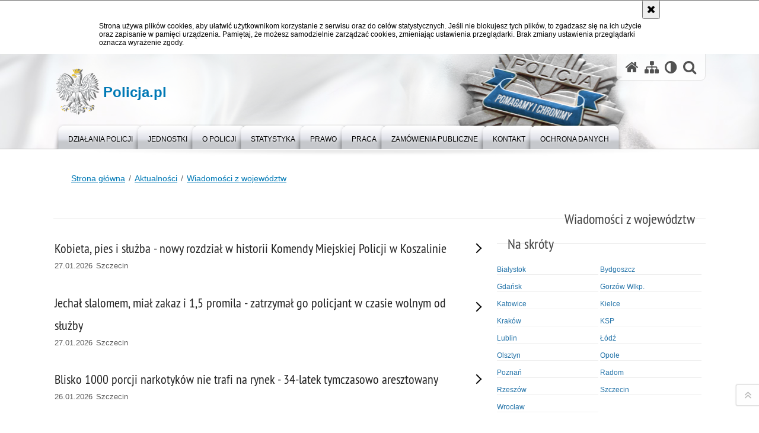

--- FILE ---
content_type: text/html; charset=UTF-8
request_url: https://policja.pl/pol/aktualnosci/wiadomosci-z-wojewodzt?ida%5B4%5D=93
body_size: 13993
content:
<!doctype html>
<html lang="pl" data-page-type="">
  <head>
    <title>Wiadomości z województw - Policja.pl - Portal polskiej Policji</title> 
    <meta charset="UTF-8"/>
        <meta name="description" content="Wiadomości z województw -  "/>
            <meta name="keywords" content="policja, komenda główna policji, portal policji, wiadomości z policji"/>
        <meta name="robots" content="Index, Follow"/>
    <meta name="author" content="Polska Policja"/>
    <meta name="viewport" content="width=device-width, height=device-height, initial-scale=1.0" />
    <meta name="deklaracja-dostępności" content="https://policja.pl/pol/deklaracja-dostepnosci" />
    <meta property="og:site_name" content="Policja.pl" />
    <meta property="og:title" content="Wiadomości z województw" />
    <meta property="og:description" content="" />
    <meta property="og:type" content="article" />
    <meta property="og:image" content="" />
    <meta name="certumid" content="14873a7305035d"/>
    <meta name="google-site-verification" content="zjQ7Q8i1Fb06QOutZaE93qSYJVsx6x_lM-dQDLbC-1U" />
    <meta name="msvalidate.01" content="48739066222D6AFF216B6E9C84970B5B" />
        <link rel="alternate" type="application/rss+xml" title="Aktualności" href="/dokumenty/rss/1-rss-1.rss" />
    
    <link rel="shortcut icon" href="https://policja.pl/favicon.ico" />
    
    <link href="/img/forum/forum.css" type="text/css" rel="stylesheet" />
    <link href="/webfonts/awesome-4.7/css/font-awesome.min.css" type="text/css" rel="stylesheet" />
        <link href="/script/baguetteBox/baguetteBox.min.css" type="text/css" rel="stylesheet" />
    <link href="/script/mootools/vlaCalendar/styles/vlaCal-v2.11.css" type="text/css" media="screen" rel="stylesheet" />
    <link href="/script/mootools/galeria/media2015.css" type="text/css" rel="stylesheet" />
    
    <link href="/dokumenty/szablony/dynamic/1/1-35672.css?1769677206" type="text/css" rel="stylesheet" />
    <link href="/dokumenty/szablonyimg/1-ue_logo.css" type="text/css" rel="stylesheet" />
                <link href="/script/video/video-js/stable/video-js.min.css" rel="stylesheet" type="text/css" />
    
                                    <script src="/script/video/video-js/stable/video.min.js"></script>
<script src="/script/video/video-js/stable/lang/pl.js"></script>
<script src="/script/lite-youtube/lite-youtube.js" type="module"></script>    
                                <!-- <script src="/script/mootools/contentslider/sl-slider.min.js"></script> -->
            <script src="/dokumenty/szablony/dynamic/1/1-35671.js?v=0.91"></script>
    <script>
		window.addEvent('domready', function() { 
      		Ellipsis({
          		class: '.flexible strong',
          		lines: 2
        	});
      		if ($('tab_panel')) {
      			var tabPane = new TabPane('tab_panel');
      		};
      		var mooDropMenu = new dropMenu($('navmenu'));
      		if (document.URL.indexOf("141706,") != -1 || document.URL.indexOf("141704,") != -1) {
      			$$('h1#header-logo').addClass('ue_logo'); 
      		};

		});
	</script>
            <script>
    if(/MSIE \d|Trident.*rv:/.test(navigator.userAgent)) {
      var script = document.createElement('script');
      script.src = '/script/svgxuse/svgxuse.js';
      document.write(script.outerHTML);
      }
    </script>
    
    	
  </head>
  <body class="bg">
    
    
    
    <div id="menu-scroll"></div>
    
    <!-- WCAG opcje -->
    <ul class="nav">
      <li><a href="#menu">Przejdź do menu głównego</a></li>
      <li><a href="#wtxt">Przejdź do treści</a></li>
      <li><a href="#search" id="szukaj-button-wai" aria-controls="search">Przejdź do wyszukiwarki</a></li>
      <li><a href="/pol/mapa">Mapa strony</a></li>
    </ul>
    <!-- .WCAG opcje -->
  
    
    <div id="page">
      
      <!-- header -->
      <div id="header-wrapper">
        <header>
          <div class="inside">
            <h1 id="header-logo"><a href="/" title="Strona główna"><span></span><strong><span class="hide">Wiadomości z województw - </span>Policja.pl</strong></a></h1>
            <!-- header opcje -->
            <div id="header-options">
              <ul>
                <li><a href="https://policja.pl" aria-label="Strona główna serwisu Policja.pl"><i class="fa fa-home"></i></a></li>
                <li><a href="/pol/mapa" aria-label="Mapa serwisu"><i class="fa fa-sitemap"></i></a></li>
                <li><a href="/pol/wai" aria-label="Wersja tekstowa"><i class="fa fa-adjust"></i></a></li>
                <!-- <li><a href="http://bip.kgp.policja.gov.pl/kgp/jezyk-migowy/23442,dok.html" aria-label="Informacje o alternatywnych metodach komunikowania się - język migowy"><i class="fa fa-deaf" aria-hidden="true"></i></a></li>
                <li><a href="https://info.policja.pl/ine/" title="O polskiej Policji - wersja angielska"><span class="flag-icon flag-icon-gb flag-icon-squared"></span></a></li> -->
                <li class="szukaj-buttton-init"><a href="#search" id="szukaj-button" aria-controls="search" aria-expanded="false"><i class="fa fa-search"></i><span class="sr-only">Otwórz wyszukiwarkę</span></a></li>
              </ul>
              
              <nav id="mobileMenu">
                <a href="#" id="mobileMenuBtn" role="button" aria-controls="menu" aria-expanded="false">
                  <span class="sr-only">Menu</span><i class="fa fa-reorder"></i>
                </a>
              </nav>
              
            </div>
            <!-- header opcje. -->
            
            <!-- search -->
            <div id="search" class="search" tabindex="-1" aria-activedescendant="search-header">
              <div class="search__row">
                <div class="search_col">
                  <h2 class="search__header">Wyszukiwarka</h2>
                  <button id="szukaj-button-close" class="search__delete_btn">
                    <i class="fa fa-times-circle-o"></i>
                    <span class="sr-only">Zamknij wyszukiwarkę</span>
                  </button>
                </div>
              </div>
              <div class="search__row">
                <div class="search_col">
                  <form action="/pol/szukaj" method="post" class="search__form">
                    <div class="search__fieldset">
                      <label for="szukajg" class="sr-only">szukaj</label>
                      <input type="text" id="szukajg" class="search__input" name="szukaj" placeholder="wpisz szukaną frazę" value="" />
                      <button type="submit" class="search__btn">
                        <span class="sr-only">Szukaj</span><i class="fa fa-search"></i>
                      </button>
                    </div>
                    <div class="clear"></div>
                    <div>
                      <p><a href="/pol/szukaj">Wyszukiwarka zaawansowana</a></p>
                    </div>
                  </form>
                  
                </div>
              </div>
            </div>
            <!-- search. -->
            
          </div>
          <!-- menu -->
          <nav id="menu" aria-label="Menu główne">
            <div class="inside">
              
<ul id="navmenu" class="mainmenu">
			<li><a href="/pol/dzialania-policji" target="_top" ><strong><span>Działania Policji</span></strong></a>
        					<ul class="submenu">
							        <li><a href="/pol/aktualnosci" target="_top" >Aktualności </a>
        				</li>
			        <li><a href="/pol/aktualnosci/wiadomosci-z-wojewodzt" target="_top" >Aktualności z województw </a>
        				</li>
			        <li><a href="/pol/dzialania-policji/archiwum-x" target="_top" >Archiwum X <span class="strz"></span></a>
        					<ul class="submenu">
							        <li><a href="/pol/dzialania-policji/archiwum-x/aktualnosci" target="_top" >Aktualności </a>
        				</li>
			        <li><a href="/pol/dzialania-policji/archiwum-x/nasze-sprawy" target="_top" >Nasze sprawy </a>
        				</li>
			        <li><a href="/pol/dzialania-policji/archiwum-x/archiwa-x-w-kraju" target="_top" >Archiwa X w kraju </a>
        				</li>
				</ul>		
				</li>
			        <li><a href="https://hit.policja.gov.pl/" target="_top" >Historia i tradycja </a>
        				</li>
			        <li><a href="https://policja.pl/lotnictwo" target="_top" >Lotnictwo Policji </a>
        				</li>
			        <li><a href="https://poszukiwani.policja.pl" target="_blank" >Poszukiwani </a>
        				</li>
			        <li><a href="/pol/dzialania-policji/przyszlosc-a-ty" target="_top" >Przyszłość a Ty </a>
        				</li>
			        <li><a href="/pol/dzialania-policji/ruch" target="_top" >Ruch drogowy <span class="strz"></span></a>
        					<ul class="submenu">
							        <li><a href="https://dlakierowcow.policja.pl/dk/wydarzenia" target="_top" >Wydarzenia </a>
        				</li>
			        <li><a href="https://dlakierowcow.policja.pl/dk/statystyka" target="_top" >Statystyka </a>
        				</li>
			        <li><a href="https://dlakierowcow.policja.pl/dk/profilaktyka" target="_top" >Profilaktyka </a>
        				</li>
			        <li><a href="https://dlakierowcow.policja.pl/dk/speed" target="_top" >Speed </a>
        				</li>
			        <li><a href="https://dlakierowcow.policja.pl/dk/inne-dzialania" target="_top" >Inne działania </a>
        				</li>
				</ul>		
				</li>
			        <li><a href="https://zaginieni.policja.pl" target="_blank" >Zaginieni </a>
        				</li>
				</ul>		
				</li>
			<li><a href="/pol/jednos" target="_top" ><strong><span>Jednostki</span></strong></a>
        					<ul class="submenu">
							        <li><a href="https://cbsp.policja.pl" target="_top" >Centralne Biuro Śledcze Policji </a>
        				</li>
			        <li><a href="https://policja.pl/pol/boa" target="_top" >Centralny Pododdział Kontrterrorystyczny Policji &quot;BOA&quot; </a>
        				</li>
			        <li><a href="https://clkp.policja.pl" target="_blank" >Centralne Laboratorium Kryminalistyczne Policji </a>
        				</li>
			        <li><a href="https://cbzc.policja.gov.pl" target="_top" >Centralne Biuro Zwalczania Cyberprzestępczości </a>
        				</li>
			        <li><a href="https://podlaska.policja.gov.pl" target="_blank" >KWP w Białymstoku </a>
        				</li>
			        <li><a href="https://kujawsko-pomorska.policja.gov.pl" target="_blank" >KWP w Bydgoszczy </a>
        				</li>
			        <li><a href="https://pomorska.policja.gov.pl" target="_blank" >KWP w Gdańsku </a>
        				</li>
			        <li><a href="https://lubuska.policja.gov.pl" target="_blank" >KWP w Gorzowie Wlkp. </a>
        				</li>
			        <li><a href="https://slaska.policja.gov.pl" target="_blank" >KWP w Katowicach </a>
        				</li>
			        <li><a href="https://swietokrzyska.policja.gov.pl" target="_blank" >KWP w Kielcach </a>
        				</li>
			        <li><a href="https://malopolska.policja.gov.pl" target="_blank" >KWP w Krakowie </a>
        				</li>
			        <li><a href="https://lubelska.policja.gov.pl" target="_blank" >KWP w Lublinie </a>
        				</li>
			        <li><a href="https://lodzka.policja.gov.pl" target="_blank" >KWP w Łodzi </a>
        				</li>
			        <li><a href="https://warminsko-mazurska.policja.gov.pl" target="_blank" >KWP w Olsztynie </a>
        				</li>
			        <li><a href="https://opolska.policja.gov.pl" target="_blank" >KWP w Opolu </a>
        				</li>
			        <li><a href="https://wielkopolska.policja.gov.pl" target="_blank" >KWP w Poznaniu </a>
        				</li>
			        <li><a href="https://mazowiecka.policja.gov.pl" target="_blank" >KWP zs. w Radomiu </a>
        				</li>
			        <li><a href="https://podkarpacka.policja.gov.pl" target="_blank" >KWP w Rzeszowie </a>
        				</li>
			        <li><a href="https://zachodniopomorska.policja.gov.pl" target="_blank" >KWP w Szczecinie </a>
        				</li>
			        <li><a href="https://dolnoslaska.policja.gov.pl" target="_blank" >KWP we Wrocławiu </a>
        				</li>
			        <li><a href="https://ksp.policja.gov.pl" target="_blank" >Komenda Stołeczna Policji </a>
        				</li>
			        <li><a href="https://akademiapolicji.edu.pl/" target="_blank" >Akademia Policji w Szczytnie </a>
        				</li>
			        <li><a href="http://csp.edu.pl" target="_blank" >Centrum Szkolenia Policji w Legionowie </a>
        				</li>
			        <li><a href="https://sppila.policja.gov.pl" target="_blank" >Szkoła Policji w Pile </a>
        				</li>
			        <li><a href="https://spslupsk.policja.gov.pl" target="_blank" >Szkoła Policji w Słupsku </a>
        				</li>
			        <li><a href="https://spkatowice.policja.gov.pl" target="_blank" >Szkoła Policji w Katowicach </a>
        				</li>
			        <li><a href="https://policja.pl/pol/bswp" target="_top" >Biuro Spraw Wewnętrznych Policji </a>
        				</li>
				</ul>		
				</li>
			<li><a href="/pol/o-policji" target="_top" ><strong><span>O Policji</span></strong></a>
        					<ul class="submenu">
							        <li><a href="/pol/o-policji/kierownictwo" target="_top" >Kierownictwo <span class="strz"></span></a>
        					<ul class="submenu">
							        <li><a href="https://info.policja.pl/inf/kierownictwo/komendanci" target="_top" >Komendanci </a>
        				</li>
			        <li><a href="https://info.policja.pl/inf/kierownictwo/komendanci-glowni-poli" target="_top" >Komendanci Główni Policji od 1990 roku </a>
        				</li>
				</ul>		
				</li>
			        <li><a href="/pol/o-policji/komenda-glowna-policji" target="_top" >Komenda Główna Policji <span class="strz"></span></a>
        					<ul class="submenu">
							        <li><a href="https://info.policja.pl/inf/komenda-glowna-policji/struktura-kgp" target="_top" aria-label="Struktura organizacyjna Komendy Głównej Policji">Struktura KGP </a>
        				</li>
			        <li><a href="https://info.policja.pl/inf/komenda-glowna-policji/zakres-dzialania" target="_top" aria-label="Zakres działania Komendy Głównej Policji">Zakres działania </a>
        				</li>
			        <li><a href="https://info.policja.pl/inf/komenda-glowna-policji/dostepnosc-kgp" target="_top" >Dostępność KGP </a>
        				</li>
				</ul>		
				</li>
			        <li><a href="/pol/o-policji/organizacja" target="_top" >Organizacja <span class="strz"></span></a>
        					<ul class="submenu">
							        <li><a href="https://info.policja.pl/inf/organizacja/stopnie-policyjne" target="_top" >Stopnie policyjne </a>
        				</li>
			        <li><a href="https://info.policja.pl/inf/organizacja/budzet-policji" target="_top" >Budżet Policji </a>
        				</li>
			        <li><a href="https://info.policja.pl/inf/organizacja/zarobki-policjantow" target="_top" >Zarobki policjantów </a>
        				</li>
			        <li><a href="https://info.policja.pl/inf/organizacja/stan-zatrudnienia" target="_top" >Stan zatrudnienia </a>
        				</li>
			        <li><a href="https://info.policja.pl/inf/organizacja/integracja-logistyczna" target="_top" >Integracja logistyczna </a>
        				</li>
			        <li><a href="https://info.policja.pl/inf/organizacja/program-standaryzacji" target="_top" >Program Standaryzacji Komend i Komisariatów Policji </a>
        				</li>
			        <li><a href="https://info.policja.pl/inf/organizacja/duszpasterstwo-policji" target="_top" >Duszpasterstwo Policji Kościoła Rzymskokatolickiego </a>
        				</li>
			        <li><a href="https://info.policja.pl/inf/organizacja/prawoslawne-duszpasters" target="_top" >Prawosławne Duszpasterstwo Policji </a>
        				</li>
			        <li><a href="https://policja.pl/rownosc-plci" target="_top" >Równość płci w Policji </a>
        				</li>
				</ul>		
				</li>
			        <li><a href="https://info.policja.pl/inf/historia/policja-w-iii-rp" target="_top" >Policja w III RP </a>
        				</li>
			        <li><a href="/pol/o-policji/historia" target="_top" >Historia <span class="strz"></span></a>
        					<ul class="submenu">
							        <li><a href="https://panstwowa.policja.pl/" target="_top" >Policja Państwowa </a>
        				</li>
			        <li><a href="https://info.policja.pl/inf/historia/ksiega-pamieci" target="_top" >Księga pamięci </a>
        				</li>
				</ul>		
				</li>
			        <li><a href="https://info.policja.pl/inf/wyposazenie" target="_top" >Wyposażenie </a>
        				</li>
			        <li><a href="https://info.policja.pl/inf/wspolpraca-miedzynarod" target="_top" >Współpraca międzynarodowa </a>
        				</li>
			        <li><a href="https://info.policja.pl/ine/" target="_top" >About Polish Police </a>
        				</li>
			        <li><a href="/pol/orkiestra-reprezentacyjna" target="_top" >Orkiestra Reprezentacyjna Policji </a>
        				</li>
				</ul>		
				</li>
			<li><a href="/pol/statystyka" target="_top" ><strong><span>Statystyka</span></strong></a>
        					<ul class="submenu">
							        <li><a href="https://statystyka.policja.pl/st/informacje" target="_top" >Informacje </a>
        				</li>
			        <li><a href="https://statystyka.policja.pl/st/przestepstwa-ogolem" target="_top" >Przestępstwa ogółem </a>
        				</li>
			        <li><a href="https://statystyka.policja.pl/st/wybrane-statystyki" target="_top" >Wybrane statystyki </a>
        				</li>
			        <li><a href="https://statystyka.policja.pl/st/kodeks-karny" target="_top" >Kodeks karny </a>
        				</li>
			        <li><a href="https://statystyka.policja.pl/st/ruch-drogowy" target="_top" >Ruch drogowy </a>
        				</li>
			        <li><a href="https://statystyka.policja.pl/st/raporty/roczne-raporty-statyst" target="_top" >Roczne raporty statystyczne </a>
        				</li>
			        <li><a href="https://statystyka.policja.pl/st/opinia-publiczna" target="_top" >Opinia publiczna </a>
        				</li>
				</ul>		
				</li>
			<li><a href="/pol/prawo" target="_top" ><strong><span>Prawo</span></strong></a>
        					<ul class="submenu">
							        <li><a href="https://kgp.bip.policja.gov.pl/kgp/dziennik-urzedowy-kgp" target="_top" >Dziennik Urzędowy KGP </a>
        				</li>
			        <li><a href="https://prawo.policja.pl/pr/wyroki" target="_top" >Wyroki sądowe </a>
        				</li>
			        <li><a href="/pol/prawo/uzyskaj-patronat" target="_top" >Uzyskaj patronat </a>
        				</li>
				</ul>		
				</li>
			<li><a href="/pol/praca" target="_top" ><strong><span>Praca</span></strong></a>
        					<ul class="submenu">
							        <li><a href="https://praca.policja.pl/pwp/informacje" target="_top" >Informacje </a>
        				</li>
			        <li><a href="https://praca.policja.pl/pwp/ogloszenia" target="_top" >Ogłoszenia </a>
        				</li>
			        <li><a href="https://praca.policja.pl/pwp/wyniki-postepowania-w-kgp" target="_top" >Wyniki postępowania </a>
        				</li>
			        <li><a href="https://praca.policja.pl" target="_top" >Rekrutacja </a>
        				</li>
				</ul>		
				</li>
			<li><a href="/pol/zamowienia-publiczne" target="_top" ><strong><span>Zamówienia publiczne</span></strong></a>
        					<ul class="submenu">
							        <li><a href="https://przetargi.policja.pl/zp/postepowania-o-zamowie" target="_top" >Postępowania o zamówienia publ. </a>
        				</li>
			        <li><a href="https://przetargi.policja.pl/zp/postepowania-podprogowe" target="_top" >Postępowania podprogowe </a>
        				</li>
			        <li><a href="https://platformazakupowa.pl/kgp" target="_blank" >Platforma zakupowa - postępowania archiwalne </a>
        				</li>
			        <li><a href="https://kgpolicja.ezamawiajacy.pl/" target="_blank" >e-Zamówienia </a>
        				</li>
			        <li><a href="https://przetargi.policja.pl/zp/ogloszenia/" target="_top" >Ogłoszenia </a>
        				</li>
			        <li><a href="https://przetargi.policja.pl/zp/archiwum-1" target="_top" >Archiwum </a>
        				</li>
				</ul>		
				</li>
			<li><a href="/pol/kontakt" target="_top" ><strong><span>Kontakt</span></strong></a>
        					<ul class="submenu">
							        <li><a href="/pol/kontakt/rzecznik" target="_top" >Rzecznik <span class="strz"></span></a>
        					<ul class="submenu">
							        <li><a href="/pol/kontakt/rzecznik/zespoly-prasowe-komend" target="_top" >Zespoły Prasowe Komend Wojewódzkich Policji </a>
        				</li>
				</ul>		
				</li>
			        <li><a href="/pol/kontakt/rzecznicy-prasowi-w-kgp" target="_top" >Rzecznicy Prasowi w KGP od 1990 roku </a>
        				</li>
			        <li><a href="/pol/kontakt/skargi-i-wnioski" target="_top" >Skargi i wnioski </a>
        				</li>
			        <li><a href="/pol/kontakt/petycje" target="_top" >Petycje </a>
        				</li>
			        <li><a href="/pol/kontakt/sprawy-weteranow" target="_top" >Sprawy weteranów </a>
        				</li>
				</ul>		
				</li>
			<li><a href="/pol/ochrona-danych" target="_top" ><strong><span>Ochrona danych</span></strong></a>
        				</li>
	</ul>
            </div>
          </nav>
          <!-- menu. -->
        </header>
      </div>
      <div class="clear"></div>
      <!--  header. -->
      
      <!--  content  -->
<div id="content" class="" data-type="category">
  
<nav id="sciezka-navi" aria-label="Ścieżka okruszków"><ul id="sciezka-naviUl">
<li><a href="/pol/">Strona główna</a></li>

  <li><span></span><a href="/pol/aktualnosci">Aktualności</a></li>

  <li><span></span><a href="/pol/aktualnosci/wiadomosci-z-wojewodzt">Wiadomości z województw</a></li>

</ul></nav>
  <div class="naglowekBig">
    <h2>Wiadomości z województw</h2> 
    <div id="text-size">
      <p>Rozmiar czcionki</p>
      <div class="button"><a href="#" class="a tips" id="resize12"><span></span>czcionka normalna</a></div>
      <div class="button"><a href="#" class="aa tips" id="resize14"><span></span>czcionka średnia</a></div>
      <div class="button"><a href="#" class="aaa tips" id="resize16"><span></span>czcionka duża</a></div>
    </div>
  </div>
  
  <!--  content-right  -->
  <div class="subRight">
    <a title="treść strony" id="wtxt"></a>
    <!--  box  -->
    <div class="box">
      

<div class="okno">
  <ul>
    
<li class="strzRight">
  <a href="https://koszalin.policja.gov.pl/zk/aktual/aktualnosci/81435,Kobieta-pies-i-sluzba-nowy-rozdzial-w-historii-Komendy-Miejskiej-Policji-w-Kosza.html" target="_top">
    <strong>Kobieta, pies i służba - nowy rozdział w historii Komendy Miejskiej Policji w Koszalinie</strong>
    <p>27.01.2026 Szczecin </p>
    <span></span>
  </a>
</li>
<li class="strzRight">
  <a href="https://stargard.policja.gov.pl/zst/dzialania-policji/aktualno/81430,Jechal-slalomem-mial-zakaz-i-15-promila-zatrzymal-go-policjant-w-czasie-wolnym-o.html" target="_top">
    <strong>Jechał slalomem, miał zakaz i 1,5 promila - zatrzymał go policjant w czasie wolnym od służby</strong>
    <p>27.01.2026 Szczecin </p>
    <span></span>
  </a>
</li>
<li class="strzRight">
  <a href="https://koszalin.policja.gov.pl/zk/aktual/aktualnosci/81407,Blisko-1000-porcji-narkotykow-nie-trafi-na-rynek-34-latek-tymczasowo-aresztowany.html" target="_top">
    <strong>Blisko 1000 porcji narkotyków nie trafi na rynek - 34-latek tymczasowo aresztowany</strong>
    <p>26.01.2026 Szczecin </p>
    <span></span>
  </a>
</li>
<li class="strzRight">
  <a href="https://szczecin.policja.gov.pl/szm/dzialania-policji/aktualnosci/81325,Ponad-kilogram-narkotykow-zabezpieczony-Trzy-osoby-tymczasowo-aresztowane.html?sid=c6d9032f6118a1cba0e155368c9baf9c" target="_top">
    <strong>Ponad 1 kilogram narkotyków zabezpieczony. Trzy osoby tymczasowo aresztowane</strong>
    <p>22.01.2026 Szczecin </p>
    <span></span>
  </a>
</li>
<li class="strzRight">
  <a href="https://police.policja.gov.pl/zpl/aktualnos/aktual/81247,Zniewazyl-naruszyl-nietykalnosc-cielesna-funkcjonariuszy-a-takze-wywieral-wplyw-.html" target="_top">
    <strong>Znieważył, naruszył nietykalność cielesną funkcjonariuszy, a także wywierał wpływ na czynności urzędowe, za swoje zachowanie odpowiedział przed sądem</strong>
    <p>20.01.2026 Szczecin </p>
    <span></span>
  </a>
</li>
<li class="strzRight">
  <a href="https://kolobrzeg.policja.gov.pl/zkl/aktualnosci/aktualnosci/81040,Nocna-czujnosc-policjantow-zapobiegla-rozwojowi-pozaru-pustostanu.html" target="_top">
    <strong>Nocna czujność policjantów zapobiegła rozwojowi pożaru pustostanu</strong>
    <p>14.01.2026 Szczecin </p>
    <span></span>
  </a>
</li>
<li class="strzRight">
  <a href="https://kolobrzeg.policja.gov.pl/zkl/aktualnosci/aktualnosci/80950,Policyjna-interwencja-zakonczona-szczesliwie-kaczka-uratowana.html" target="_top">
    <strong>Policyjna interwencja zakończona szczęśliwie – kaczka uratowana</strong>
    <p>13.01.2026 Szczecin </p>
    <span></span>
  </a>
</li>

  </ul>
</div>

<div class="box_spec1">
<div class="forms">
	<form method="get" action="/pol/aktualnosci/wiadomosci-z-wojewodzt">
	<fieldset>
	
		
			<ins><label for="pole4">Miasta</label><div class="form_input"><div class="select"><select name="ida[4]" id="pole4"><option value="">Wybierz</option>
			
				<option value="97" >Akademia Policji w Szczytnie</option>
			
				<option value="2" >Białystok</option>
			
				<option value="6" >Bydgoszcz</option>
			
				<option value="7" >CBŚP</option>
			
				<option value="3214" >CBZC</option>
			
				<option value="3561" >CLKP</option>
			
				<option value="11" >CSP Legionowo</option>
			
				<option value="14" >EUROPOL</option>
			
				<option value="80" >Gazeta Policyjna</option>
			
				<option value="15" >Gdańsk</option>
			
				<option value="21" >Gorzów Wlkp.</option>
			
				<option value="23" >Katowice</option>
			
				<option value="28" >KGP</option>
			
				<option value="46" >Kielce</option>
			
				<option value="122" >Kraj</option>
			
				<option value="52" >Kraków</option>
			
				<option value="55" >KSP</option>
			
				<option value="66" >Lublin</option>
			
				<option value="72" >Olsztyn</option>
			
				<option value="76" >Opole</option>
			
				<option value="81" >Poznań</option>
			
				<option value="85" >Radom</option>
			
				<option value="90" >Rzeszów</option>
			
				<option value="123" >SP Katowice</option>
			
				<option value="79" >SP Piła</option>
			
				<option value="92" >SP Słupsk</option>
			
				<option value="93" selected="selected">Szczecin</option>
			
				<option value="105" >Wrocław</option>
			
				<option value="112" >Łódź</option>
			
			</select></div></div></ins>
		
	
		
			<ins><label for="pole6">Kategorie</label><div class="form_input"><div class="select"><select name="ida[6]" id="pole6"><option value="">Wybierz</option>
			
				<option value="2070" >Ataki na policjantów</option>
			
				<option value="2071" >Bójki i pobicia</option>
			
				<option value="2072" >Broń i amunicja</option>
			
				<option value="2073" >Centralne Biuro Śledcze Policji</option>
			
				<option value="2638" >Cyberprzestępczość</option>
			
				<option value="2074" >Dzieła sztuki</option>
			
				<option value="2075" >Fałszerstwa</option>
			
				<option value="2076" >Fałszywe alarmy</option>
			
				<option value="2078" >Handel ludźmi</option>
			
				<option value="2079" >Jakość i zarządzanie</option>
			
				<option value="2080" >Kadry</option>
			
				<option value="2081" >Kobiety w Policji</option>
			
				<option value="2082" >Korupcja</option>
			
				<option value="2083" >Kradzież</option>
			
				<option value="2084" >Kradzieże z włamaniem</option>
			
				<option value="2085" >Kultura</option>
			
				<option value="2086" >Logistyka, wyposażenie</option>
			
				<option value="2087" >Materiały wybuchowe</option>
			
				<option value="2088" >Nagrodzeni policjanci</option>
			
				<option value="2089" >Napady na banki</option>
			
				<option value="2090" >Napady na taksówkarzy</option>
			
				<option value="2091" >Napady na tiry</option>
			
				<option value="2092" >Nielegalny handel farmaceutykami</option>
			
				<option value="2093" >Nietrzeźwi kierujący</option>
			
				<option value="2094" >Nietrzeźwi opiekunowie</option>
			
				<option value="2095" >Nietrzeźwi pracownicy</option>
			
				<option value="2096" >Niszczenie mienia</option>
			
				<option value="2097" >Nowoczesne technologie w pracy Policji</option>
			
				<option value="2098" >Odpowiedzialność majątkowa Policji</option>
			
				<option value="2099" >Ofiarni i odważni</option>
			
				<option value="2100" >Opinia publiczna</option>
			
				<option value="2101" >Oszustwa</option>
			
				<option value="2102" >Pedofilia, pornografia dziecięca</option>
			
				<option value="2103" >Piractwo przemysłowe</option>
			
				<option value="2104" >Podrabianie znaków towarowych</option>
			
				<option value="2105" >Pogryzienia przez psy</option>
			
				<option value="2106" >Polemiki i sprostowania</option>
			
				<option value="2107" >Policja inaczej</option>
			
				<option value="2077" >Policjant z pasją</option>
			
				<option value="3353" >Pomagamy i chronimy</option>
			
				<option value="2108" >Porwania</option>
			
				<option value="2109" >Pożary i podpalenia</option>
			
				<option value="2110" >Pranie brudnych pieniędzy</option>
			
				<option value="2111" >Prawa człowieka</option>
			
				<option value="2112" >Profanacje, zbeszczeszczania</option>
			
				<option value="2113" >Profilaktyka</option>
			
				<option value="2114" >Przemoc domowa</option>
			
				<option value="2115" >Przemoc w szkole</option>
			
				<option value="2116" >Przemyt</option>
			
				<option value="2117" >Przestępczość alkoholowa</option>
			
				<option value="2118" >Przestępczość bankowa i kredytowa</option>
			
				<option value="2119" >Przestępczość cudzoziemców</option>
			
				<option value="2120" >Przestępczość farmaceutyczna</option>
			
				<option value="2121" >Przestępczość gospodarcza</option>
			
				<option value="2122" >Przestępczość internetowa</option>
			
				<option value="2123" >Przestępczość komputerowa</option>
			
				<option value="2124" >Przestępczość kryminalna</option>
			
				<option value="2125" >Przestępczość międzynarodowa</option>
			
				<option value="2126" >Przestępczość narkotykowa</option>
			
				<option value="2127" >Przestępczość nieletnich</option>
			
				<option value="2128" >Przestępczość paliwowa</option>
			
				<option value="2129" >Przestępczość przeciwko porządkowi publicznemu</option>
			
				<option value="2130" >Przestępczość przeciwko prawom autorskim</option>
			
				<option value="2131" >Przestępczość przeciwko środowisku</option>
			
				<option value="2132" >Przestępczość przeciwko zwierzętom</option>
			
				<option value="2133" >Przestępczość przeciwko życiu</option>
			
				<option value="2134" >Przestępczość samochodowa</option>
			
				<option value="2135" >Przestępczość seksualna</option>
			
				<option value="2136" >Przestępczość ubezpieczeniowa</option>
			
				<option value="2137" >Przewinienia w Policji</option>
			
				<option value="2138" >Pseudokibice</option>
			
				<option value="2139" >Rozboje</option>
			
				<option value="2140" >Ruch Drogowy</option>
			
				<option value="2141" >Samobójstwa</option>
			
				<option value="2142" >Sport</option>
			
				<option value="2143" >Stalking</option>
			
				<option value="2144" >Statystyka</option>
			
				<option value="2145" >Szkolenia i ćwiczenia</option>
			
				<option value="2146" >Terroryzm</option>
			
				<option value="2147" >Unia Europejska</option>
			
				<option value="2148" >Uprowadzenia</option>
			
				<option value="2149" >Uroczystości</option>
			
				<option value="2150" >Utonięcia</option>
			
				<option value="2151" >Współpraca międzynarodowa</option>
			
				<option value="2152" >Współpraca Policji z innymi podmiotami</option>
			
				<option value="2153" >Wykroczenia</option>
			
				<option value="2154" >Wypadki z udziałem dzieci</option>
			
				<option value="2155" >Zabezpieczenie imprez masowych</option>
			
				<option value="2156" >Zabójstwa</option>
			
				<option value="2157" >Zaginięcia i poszukiwania</option>
			
				<option value="2158" >Zatrzymania poszukiwanych</option>
			
				<option value="2159" >Zbrodnie sprzed lat</option>
			
				<option value="2160" >Zgwałcenia</option>
			
				<option value="2161" >Zorganizowane grupy przestępcze</option>
			
			</select></div></div></ins>
		
	
	<ins><div class="form_input"><div class="checkbox"><input type="checkbox" name="archiwum" id="archiwums" value="1"  /><label for="archiwums">Szukaj w archiwum</label></div></div></ins>
	<ins class="submit"><input type="submit" name="szukaj" value="Szukaj" /></ins>
	</fieldset>
	</form>
</div>
<div class="clear"></div>
</div>      <div class="clear"></div>
    </div>
    <!--  box.  -->
    
  </div>
  <!--  content-right.  -->
  
  <!--  content-left  -->
  <nav id="mobileDodatkowe">
    <a href="#" id="mobileDodatkoweBtn" class="button" role="button" aria-controls="mobileDodatkoweContent" aria-expanded="false">↓ Pokaż informacje dodatkowe ↓</a>  </nav>
  <aside class="subLeft" id="mobileDodatkoweContent">
    <div class="naglowek1"><h2>Na skróty</h2></div>
        <div class="okno">
      <ul>
        <li class="twoRows"><a href="/pol/aktualnosci/wiadomosci-z-wojewodzt?ida[4]=2">Białystok</a></li>
        <li class="twoRows lastInRow"><a href="/pol/aktualnosci/wiadomosci-z-wojewodzt?ida[4]=6">Bydgoszcz</a></li>
        <li class="twoRows"><a href="/pol/aktualnosci/wiadomosci-z-wojewodzt?ida[4]=15">Gdańsk</a></li>
        <li class="twoRows lastInRow"><a href="/pol/aktualnosci/wiadomosci-z-wojewodzt?ida[4]=21">Gorzów Wlkp.</a></li>
        <li class="twoRows"><a href="/pol/aktualnosci/wiadomosci-z-wojewodzt?ida[4]=23">Katowice</a></li>
        <li class="twoRows lastInRow"><a href="/pol/aktualnosci/wiadomosci-z-wojewodzt?ida[4]=46">Kielce</a></li>
        <li class="twoRows"><a href="/pol/aktualnosci/wiadomosci-z-wojewodzt?ida[4]=52">Kraków</a></li>
        <li class="twoRows lastInRow"><a href="/pol/aktualnosci/wiadomosci-z-wojewodzt?ida[4]=55">KSP</a></li>
        <li class="twoRows"><a href="/pol/aktualnosci/wiadomosci-z-wojewodzt?ida[4]=66">Lublin</a></li>
        <li class="twoRows lastInRow"><a href="/pol/aktualnosci/wiadomosci-z-wojewodzt?ida[4]=112">Łódź</a></li>
        <li class="twoRows"><a href="/pol/aktualnosci/wiadomosci-z-wojewodzt?ida[4]=72">Olsztyn</a></li>
        <li class="twoRows lastInRow"><a href="/pol/aktualnosci/wiadomosci-z-wojewodzt?ida[4]=76">Opole</a></li>
        <li class="twoRows"><a href="/pol/aktualnosci/wiadomosci-z-wojewodzt?ida[4]=81">Poznań</a></li>
        <li class="twoRows lastInRow"><a href="/pol/aktualnosci/wiadomosci-z-wojewodzt?ida[4]=85">Radom</a></li>
        <li class="twoRows"><a href="/pol/aktualnosci/wiadomosci-z-wojewodzt?ida[4]=90">Rzeszów</a></li>
        <li class="twoRows lastInRow"><a href="/pol/aktualnosci/wiadomosci-z-wojewodzt?ida[4]=93">Szczecin</a></li>
        <li class="twoRows"><a href="/pol/aktualnosci/wiadomosci-z-wojewodzt?ida[4]=105">Wrocław</a></li>
      </ul>
    </div>
    <div class="clear">&nbsp;</div>	
    
    <div class="naglowek1"><h2>Kategorie</h2></div>
    <div id="box-scroll">
      <div id="scrollContent">
        <div class="okno"> 
          <ul id="category">
            <li><a href="/pol/aktualnosci/wiadomosci-z-wojewodzt?ida[6]=2070">Ataki na policjantów</a></li>
            <li><a href="/pol/aktualnosci/wiadomosci-z-wojewodzt?ida[6]=2071">Bójki i pobicia</a></li>
            <li><a href="/pol/aktualnosci/wiadomosci-z-wojewodzt?ida[6]=2072">Broń i amunicja</a></li>
            <li><a href="/pol/aktualnosci/wiadomosci-z-wojewodzt?ida[6]=2073">Centralne Biuro Śledcze Policji</a></li>					
			<li><a href="/pol/aktualnosci/wiadomosci-z-wojewodzt?ida[6]=2074">Dzieła sztuki</a></li>					
			<li><a href="/pol/aktualnosci/wiadomosci-z-wojewodzt?ida[6]=2075">Fałszerstwa</a></li>					
			<li><a href="/pol/aktualnosci/wiadomosci-z-wojewodzt?ida[6]=2076">Fałszywe alarmy</a></li>					
			<li><a href="/pol/aktualnosci/wiadomosci-z-wojewodzt?ida[6]=2077">Gliniarz z konikiem</a></li>					
			<li><a href="/pol/aktualnosci/wiadomosci-z-wojewodzt?ida[6]=2078">Handel ludźmi</a></li>				
			<li><a href="/pol/aktualnosci/wiadomosci-z-wojewodzt?ida[6]=2079">Jakość i zarządzanie</a></li>					
			<li><a href="/pol/aktualnosci/wiadomosci-z-wojewodzt?ida[6]=2080">Kadry</a></li>					
			<li><a href="/pol/aktualnosci/wiadomosci-z-wojewodzt?ida[6]=2081">Kobiety w Policji</a></li>				
			<li><a href="/pol/aktualnosci/wiadomosci-z-wojewodzt?ida[6]=2082">Korupcja</a></li>				
			<li><a href="/pol/aktualnosci/wiadomosci-z-wojewodzt?ida[6]=2083">Kradzież</a></li>				
			<li><a href="/pol/aktualnosci/wiadomosci-z-wojewodzt?ida[6]=2084">Kradzieże z włamaniem</a></li>				
			<li><a href="/pol/aktualnosci/wiadomosci-z-wojewodzt?ida[6]=2085">Kultura</a></li>					
			<li><a href="/pol/aktualnosci/wiadomosci-z-wojewodzt?ida[6]=2086">Logistyka, wyposażenie</a></li>					
			<li><a href="/pol/aktualnosci/wiadomosci-z-wojewodzt?ida[6]=2087">Materiały wybuchowe</a></li>					
			<li><a href="/pol/aktualnosci/wiadomosci-z-wojewodzt?ida[6]=2088">Nagrodzeni policjanci</a></li>					
			<li><a href="/pol/aktualnosci/wiadomosci-z-wojewodzt?ida[6]=2089">Napady na banki</a></li>				
			<li><a href="/pol/aktualnosci/wiadomosci-z-wojewodzt?ida[6]=2090">Napady na taksówkarzy</a></li>					
			<li><a href="/pol/aktualnosci/wiadomosci-z-wojewodzt?ida[6]=2091">Napady na tiry</a></li>				
			<li><a href="/pol/aktualnosci/wiadomosci-z-wojewodzt?ida[6]=2092">Nielegalny handel farmaceutykami</a></li>					
			<li><a href="/pol/aktualnosci/wiadomosci-z-wojewodzt?ida[6]=2093">Nietrzeźwi kierujący</a></li>					
			<li><a href="/pol/aktualnosci/wiadomosci-z-wojewodzt?ida[6]=2094">Nietrzeźwi opiekunowie</a></li>					
			<li><a href="/pol/aktualnosci/wiadomosci-z-wojewodzt?ida[6]=2095">Nietrzeźwi pracownicy</a></li>					
			<li><a href="/pol/aktualnosci/wiadomosci-z-wojewodzt?ida[6]=2096">Niszczenie mienia</a></li>					
			<li><a href="/pol/aktualnosci/wiadomosci-z-wojewodzt?ida[6]=2097">Nowoczesne technologie w pracy Policji</a></li>					
			<li><a href="/pol/aktualnosci/wiadomosci-z-wojewodzt?ida[6]=2098">Odpowiedzialność majątkowa Policji</a></li>					
			<li><a href="/pol/aktualnosci/wiadomosci-z-wojewodzt?ida[6]=2099">Ofiarni i odważni</a></li>					
			<li><a href="/pol/aktualnosci/wiadomosci-z-wojewodzt?ida[6]=2100">Opinia publiczna</a></li>					
			<li><a href="/pol/aktualnosci/wiadomosci-z-wojewodzt?ida[6]=2101">Oszustwa</a></li>					
			<li><a href="/pol/aktualnosci/wiadomosci-z-wojewodzt?ida[6]=2102">Pedofilia, pornografia dziecięca</a></li>					
			<li><a href="/pol/aktualnosci/wiadomosci-z-wojewodzt?ida[6]=2103">Piractwo przemysłowe</a></li>					
			<li><a href="/pol/aktualnosci/wiadomosci-z-wojewodzt?ida[6]=2104">Podrabianie znaków towarowych</a></li>					
			<li><a href="/pol/aktualnosci/wiadomosci-z-wojewodzt?ida[6]=2105">Pogryzienia przez psy</a></li>					
			<li><a href="/pol/aktualnosci/wiadomosci-z-wojewodzt?ida[6]=2106">Polemiki i sprostowania</a></li>					
			<li><a href="/pol/aktualnosci/wiadomosci-z-wojewodzt?ida[6]=2107">Policja inaczej</a></li>					
			<li><a href="/pol/aktualnosci/wiadomosci-z-wojewodzt?ida[6]=2108">Porwania</a></li>					
			<li><a href="/pol/aktualnosci/wiadomosci-z-wojewodzt?ida[6]=2109">Pożary i podpalenia</a></li>					
			<li><a href="/pol/aktualnosci/wiadomosci-z-wojewodzt?ida[6]=2110">Pranie brudnych pieniędzy</a></li>					
			<li><a href="/pol/aktualnosci/wiadomosci-z-wojewodzt?ida[6]=2111">Prawa człowieka</a></li>					
			<li><a href="/pol/aktualnosci/wiadomosci-z-wojewodzt?ida[6]=2112">Profanacje, zbeszczeszczania</a></li>					
			<li><a href="/pol/aktualnosci/wiadomosci-z-wojewodzt?ida[6]=2113">Profilaktyka</a></li>					
			<li><a href="/pol/aktualnosci/wiadomosci-z-wojewodzt?ida[6]=2114">Przemoc domowa</a></li>					
			<li><a href="/pol/aktualnosci/wiadomosci-z-wojewodzt?ida[6]=2115">Przemoc w szkole</a></li>					
			<li><a href="/pol/aktualnosci/wiadomosci-z-wojewodzt?ida[6]=2116">Przemyt</a></li>					
			<li><a href="/pol/aktualnosci/wiadomosci-z-wojewodzt?ida[6]=2117">Przestępczość alkoholowa</a></li>					
			<li><a href="/pol/aktualnosci/wiadomosci-z-wojewodzt?ida[6]=2118">Przestępczość bankowa i kredytowa</a></li>					
			<li><a href="/pol/aktualnosci/wiadomosci-z-wojewodzt?ida[6]=2119">Przestępczość cudzoziemców</a></li>					
			<li><a href="/pol/aktualnosci/wiadomosci-z-wojewodzt?ida[6]=2120">Przestępczość farmaceutyczna</a></li>					
			<li><a href="/pol/aktualnosci/wiadomosci-z-wojewodzt?ida[6]=2121">Przestępczość gospodarcza</a></li>					
			<li><a href="/pol/aktualnosci/wiadomosci-z-wojewodzt?ida[6]=2122">Przestępczość internetowa</a></li>					
			<li><a href="/pol/aktualnosci/wiadomosci-z-wojewodzt?ida[6]=2123">Przestępczość komputerowa</a></li>				
			<li><a href="/pol/aktualnosci/wiadomosci-z-wojewodzt?ida[6]=2124">Przestępczość kryminalna</a></li>				
			<li><a href="/pol/aktualnosci/wiadomosci-z-wojewodzt?ida[6]=2125">Przestępczość międzynarodowa</a></li>				
			<li><a href="/pol/aktualnosci/wiadomosci-z-wojewodzt?ida[6]=2126">Przestępczość narkotykowa</a></li>				
			<li><a href="/pol/aktualnosci/wiadomosci-z-wojewodzt?ida[6]=2127">Przestępczość nieletnich</a></li>					
			<li><a href="/pol/aktualnosci/wiadomosci-z-wojewodzt?ida[6]=2128">Przestępczość paliwowa</a></li>					
			<li><a href="/pol/aktualnosci/wiadomosci-z-wojewodzt?ida[6]=2129">Przestępczość przeciwko porządkowi publicznemu</a></li>					
			<li><a href="/pol/aktualnosci/wiadomosci-z-wojewodzt?ida[6]=2130">Przestępczość przeciwko prawom autorskim</a></li>					
			<li><a href="/pol/aktualnosci/wiadomosci-z-wojewodzt?ida[6]=2131">Przestępczość przeciwko środowisku</a></li>					
			<li><a href="/pol/aktualnosci/wiadomosci-z-wojewodzt?ida[6]=2132">Przestępczość przeciwko zwierzętom</a></li>					
			<li><a href="/pol/aktualnosci/wiadomosci-z-wojewodzt?ida[6]=2133">Przestępczość przeciwko życiu</a></li>					
			<li><a href="/pol/aktualnosci/wiadomosci-z-wojewodzt?ida[6]=2134">Przestępczość samochodowa</a></li>					
			<li><a href="/pol/aktualnosci/wiadomosci-z-wojewodzt?ida[6]=2135">Przestępczość seksualna</a></li>					
			<li><a href="/pol/aktualnosci/wiadomosci-z-wojewodzt?ida[6]=2136">Przestępczość ubezpieczeniowa</a></li>					
			<li><a href="/pol/aktualnosci/wiadomosci-z-wojewodzt?ida[6]=2137">Przewinienia w Policji</a></li>					
			<li><a href="/pol/aktualnosci/wiadomosci-z-wojewodzt?ida[6]=2138">Pseudokibice</a></li>					
			<li><a href="/pol/aktualnosci/wiadomosci-z-wojewodzt?ida[6]=2139">Rozboje</a></li>					
			<li><a href="/pol/aktualnosci/wiadomosci-z-wojewodzt?ida[6]=2140">Ruch Drogowy</a></li>					
			<li><a href="/pol/aktualnosci/wiadomosci-z-wojewodzt?ida[6]=2141">Samobójstwa</a></li>					
			<li><a href="/pol/aktualnosci/wiadomosci-z-wojewodzt?ida[6]=2142">Sport</a></li>					
			<li><a href="/pol/aktualnosci/wiadomosci-z-wojewodzt?ida[6]=2143">Stalking</a></li>					
			<li><a href="/pol/aktualnosci/wiadomosci-z-wojewodzt?ida[6]=2144">Statystyka</a></li>					
			<li><a href="/pol/aktualnosci/wiadomosci-z-wojewodzt?ida[6]=2145">Szkolenia i ćwiczenia</a></li>					
			<li><a href="/pol/aktualnosci/wiadomosci-z-wojewodzt?ida[6]=2146">Terroryzm</a></li>					
			<li><a href="/pol/aktualnosci/wiadomosci-z-wojewodzt?ida[6]=2147">Unia Europejska</a></li>					
			<li><a href="/pol/aktualnosci/wiadomosci-z-wojewodzt?ida[6]=2148">Uprowadzenia</a></li>					
			<li><a href="/pol/aktualnosci/wiadomosci-z-wojewodzt?ida[6]=2149">Uroczystości</a></li>					
			<li><a href="/pol/aktualnosci/wiadomosci-z-wojewodzt?ida[6]=2150">Utonięcia</a></li>					
			<li><a href="/pol/aktualnosci/wiadomosci-z-wojewodzt?ida[6]=2151">Współpraca międzynarodowa</a></li>					
			<li><a href="/pol/aktualnosci/wiadomosci-z-wojewodzt?ida[6]=2152">Współpraca Policji z innymi podmiotami</a></li>					
			<li><a href="/pol/aktualnosci/wiadomosci-z-wojewodzt?ida[6]=2153">Wykroczenia</a></li>					
			<li><a href="/pol/aktualnosci/wiadomosci-z-wojewodzt?ida[6]=2154">Wypadki z udziałem dzieci</a></li>					
			<li><a href="/pol/aktualnosci/wiadomosci-z-wojewodzt?ida[6]=2155">Zabezpieczenie imprez masowych</a></li>					
			<li><a href="/pol/aktualnosci/wiadomosci-z-wojewodzt?ida[6]=2156">Zabójstwa</a></li>					
			<li><a href="/pol/aktualnosci/wiadomosci-z-wojewodzt?ida[6]=2157">Zaginięcia i poszukiwania</a></li>					
			<li><a href="/pol/aktualnosci/wiadomosci-z-wojewodzt?ida[6]=2158">Zatrzymania poszukiwanych</a></li>					
			<li><a href="/pol/aktualnosci/wiadomosci-z-wojewodzt?ida[6]=2159">Zbrodnie sprzed lat</a></li>
			<li><a href="/pol/aktualnosci/wiadomosci-z-wojewodzt?ida[6]=2160">Zgwałcenia</a></li>
			<li><a href="/pol/aktualnosci/wiadomosci-z-wojewodzt?ida[6]=2161">Zorganizowane grupy przestępcze</a></li>
          </ul>
        </div>
      </div>
    <div class="clear"></div>	
    <div id="scrollbar" class="scrollbar-vert"><div id="handle" class="handle-vert"></div></div>  
    </div>
    <div class="clear">&nbsp;</div>	

    <!-- moje skroty -->
<div class="box_spec1">
	<div class="naglowek"><h2>Moje strony</h2></div>
	<div id="moje-strony">
		<ul>
		<li><a href="/">Strona główna</a></li>
		<li><a href="/pol/mapa">Mapa serwisu</a></li>
		
		</ul>
		<form method="post" action="">
		<input type="hidden" name="skroty" value="1"/>
		<input type="submit" name="dodajskrot" value="Dodaj"/>
		</form>
	</div>
</div>
<!-- moje skroty. --> 
    
    
    <div class="clear"></div>
  </aside>
  <!--  content-left.  -->
  
  <div class="clear"></div>
  
</div>
<!--  content. -->      
      <!-- footer -->
      <footer>
        <div id="footer-top">
          <div class="footer-content">
            <!-- footmap  -->
            <div id="fsitemap">
              <h2>Mapa serwisu</h2>
              <nav id="fsitemap-map">
                <ul>
                  <li><a href="https://policja.pl/pol/aktualnosci" target="_top">Działania Policji</a>
                    <ul>
                      <li><a href="https://policja.pl/pol/aktualnosci" target=" _top">Aktualności</a></li>
                      <li><a href="https://policja.pl/pol/aktualnosci/wiadomosci-z-wojewodzt" target=" _top">Aktualności z województw</a></li>
                      <li><a href="https://policja.pl/pol/dzialania-policji/archiwum-x" target="_top">Archiwum X</a></li>
                      <li><a href="https://dlakierowcow.policja.pl" target="_top" title="Link prowadzi do portalu Dla kierowców">Ruch drogowy</a></li>
                      <li><a href="https://poszukiwani.policja.gov.pl" target="_top" title="Link prowadzi do portalu Poszukiwani">Poszukiwani</a></li>
                      <li><a href="https://zaginieni.policja.gov.pl" target="_top" title="Link prowadzi do portalu Zaginieni">Zaginieni</a></li>
                      <li><a href="https://policja.pl/lotnictwo" target="_top">Lotnictwo Policji </a></li>
                      <li><a href="https://policja.pl/pol/dzialania-policji/polemiki-i-sprostowani" target="_top">Polemiki i sprostowania</a></li>                     
                    </ul>
                  </li>
                  <li><a href="https://info.policja.pl" target=" _top" title="Link prowadzi do portalu O Policji">O Policji</a>
                    <ul>
                      <!--
                      <li><a href="https://policja.maps.arcgis.com/apps/webappviewer/index.html?id=a03c3b6e98f44a278b0f884e3523ad58" target="_blank" title="Link prowadzi do portalu zewnętrznego.">Interaktywna Mapa Posterunków Policji</a></li>
                      -->
                      <li><a href="https://info.policja.pl/inf/jednostki" target="_top" title="Link prowadzi do portalu O Policji">Jednostki</a></li>
                      <li><a href="https://info.policja.pl/inf/kierownictwo" target="_top" title="Link prowadzi do portalu O Policji">Kierownictwo</a></li>
                      <li><a href="https://info.policja.pl/inf/komenda-glowna-policji" target="_top" title="Link prowadzi do portalu O Policji">Komenda Główna Policji</a></li>
                      <li><a href="https://info.policja.pl/inf/organizacja" target="_top" title="Link prowadzi do portalu O Policji">Organizacja</a></li>
                      <li><a href="https://info.policja.pl/inf/historia/policja-w-iii-rp" target="_top" title="Link prowadzi do portalu O Policji">Policja w III RP</a></li>
                      <li><a href="https://info.policja.pl/inf/historia" target="_top" title="Link prowadzi do portalu O Policji">Historia</a></li>
                      <li><a href="https://info.policja.pl/inf/sprzet" target="_top" title="Link prowadzi do portalu O Policji">Sprzęt</a></li>
                      <li><a href="https://info.policja.pl/inf/sprzet/umundurowanie" target="_top" title="Link prowadzi do portalu O Policji">Umundurowanie</a></li>
                      <li><a href="https://info.policja.pl/inf/wspolpraca-miedzynarod" target="_top" title="Link prowadzi do portalu O Policji">Współpraca międzynarodowa</a></li>
                      <li><a href="https://info.policja.pl/inf/organizacja/duszpasterstwo-policji" target="_top" title="Link prowadzi do portalu O Policji">Duszpasterstwo Policji Kościoła Rzymskokatolickiego</a></li>
                      <li><a href="https://info.policja.pl/inf/organizacja/prawoslawne-duszpasters" target="_top" title="Link prowadzi do portalu O Policji">Prawosławne Duszpasterstwo Policji</a></li>
                    </ul>
                  </li>
                  <li><a href="https://statystyka.policja.pl" target=" _top" title="Link prowadzi do portalu Statystyka">Statystyka</a>
                    <ul>
                      <li><a href="https://statystyka.policja.pl/st/informacje" target="_top" title="Link prowadzi do portalu Statystyka">Informacje</a></li>
                      <li><a href="https://statystyka.policja.pl/st/ogolne-statystyki" target="_top" title="Link prowadzi do portalu Statystyka">Ogólne statystyki</a></li>
                      <li><a href="https://statystyka.policja.pl/st/wybrane-statystyki" target="_top" title="Link prowadzi do portalu Statystyka">Wybrane statystyki</a></li>
                      <li><a href="https://statystyka.policja.pl/st/kodeks-karny" target="_top" title="Link prowadzi do portalu Statystyka">Kodeks karny</a></li>
                      <li><a href="https://statystyka.policja.pl/st/ruch-drogowy" target="_top" title="Link prowadzi do portalu Statystyka">Ruch drogowy</a></li>
                      <li><a href="https://statystyka.policja.pl/st/raporty/" target="_top" title="Link prowadzi do portalu Statystyka">Raporty</a></li>
                      <li><a href="https://statystyka.policja.pl/st/opinia-publiczna" target="_top" title="Link prowadzi do portalu Statystyka">Opinia publiczna</a></li>
                    </ul>
                  </li>
                  <li><a href="https://prawo.policja.pl" target="_top" title="Link prowadzi do portalu Prawo">Prawo</a>
                    <ul>
                      <li><a href="http://bip.kgp.policja.gov.pl/kgp/dziennik-urzedowy-kgp" target="_top" title="Link prowadzi do Biuletynu Informacji Publicznej KGP">Dziennik Urzędowy KGP</a></li>
                      <li><a href="https://prawo.policja.pl/pr/wyroki" target="_top" title="Link prowadzi do portalu Prawo">Wyroki sądowe</a></li>
                    </ul>
                  </li>
                  <li><a href="https://praca.policja.pl/" target="_top" title="Link prowadzi do portalu Praca w Policji">Praca w Policji</a>
                    <ul>
                      <li><a href="https://praca.policja.pl/" target=" _top" title="Link prowadzi do portalu Praca w Policji">Praca w Policji</a></li>
                      <li><a href="https://praca.policja.pl/pwp/informacje" target="_top" title="Link prowadzi do portalu Praca w Policji">Informacje</a></li>
                      <li><a href="https://praca.policja.pl/pwp/ogloszenia" target="_top" title="Link prowadzi do portalu Praca w Policji">Ogłoszenia</a></li>
                      <li><a href="https://praca.policja.pl/pwp/listy-rankingowe/" target="_top" title="Link prowadzi do portalu Praca w Policji">Listy rankingowe</a></li>
                      <li><a href="https://praca.policja.pl/pwp/rekrutacja/" target="_top" title="Link prowadzi do portalu Praca w Policji">Rekrutacja</a></li>
                    </ul>
                  </li>
                  <li><a href="https://przetargi.policja.pl" target="_top" title="Link prowadzi do portalu Zamówień Publicznych KGP">Zamówienia publiczne</a>
                    <ul>
                      <li><a href="https://przetargi.policja.pl/zp/postepowania-o-zamowie" target="_top" title="Link prowadzi do portalu Zamówień Publicznych KGP">Postępowania o zamówienia</a></li>
                      <li><a href="https://przetargi.policja.pl/zp/postepowania-podprogowe" target="_top" title="Link prowadzi do portalu Zamówień Publicznych KGP">Postępowania podprogowe</a></li>
                      <li><a href="https://przetargi.policja.pl/zp/archiwum-1" target="_top" title="Link prowadzi do portalu Zamówień Publicznych KGP">Archiwum</a></li>
                    </ul>
                  </li>
                  <li><a href="https://policja.pl/pol/kontakt" target="_top">Kontakt</a>
                    <ul>
                      <li><a href="https://policja.pl/pol/kontakt/rzecznik" target="_top">Rzecznik</a></li>
                      <li><a href="https://policja.pl/pol/kontakt/skargi-i-wnioski" target="_top">Skargi i wnioski</a></li>
                      <li><a href="https://policja.pl/pol/kontakt/sprawy-weteranow" target="_top">Sprawy weteranów</a></li>
                    </ul>
                  </li>
                </ul>
              </nav>
            </div>
            <!-- footmap  .-->
          </div>
        </div>
        <div id="footer-bottom">
          <div class="footer-content">
            <ul>
              <li style="width:190px;">
                <h2>Policja <span lang="en">online</span></h2>
                <ul id="social">
                  <li><a href="/pol/rss" class="rss" title="RSS">Kanał RSS</a></li>
                  <li><a href="http://www.youtube.com/user/PolicjaPL" target="_blank" class="yt">Odwiedź nas na <span lang="en">YouTube</span></a></li>
                  <li><a href="https://www.facebook.com/PolicjaPL" target="_blank" class="fb">Odwiedź nas na <span lang="en">Facebook</span></a></li>
                  <li><a href="https://www.instagram.com/policja_kgp/" target="_blank" class="in">Odwiedź nas na <span lang="en">Instagram</span></a></li>
                  <li><a href="https://www.threads.net/@policja_kgp" target="_blank" class="th">Odwiedź nas na <span lang="en">Threads</span></a></li>
                  <li><a href="https://x.com/PolskaPolicja" target="_blank" class="tw">Odwiedź nas na <span lang="en">Twitter</span></a></li>
                  <li><a href="https://www.tiktok.com/@polskapolicja" target="_blank" class="tt">Odwiedź nas na <span lang="en">TikTok</span></a></li>
                  <li><a href="https://open.spotify.com/show/4JPHHlOhvQharGQMjVqB87" target="_blank" class="sp">Odwiedź nas na <span lang="en">Spotify</span></a></li>
                </ul>
              </li>
              <li style="width:auto;">
                <h2>Biuletyn Informacji Publicznej</h2>
                <span class="bip"></span>
                <a href="https://kgp.bip.policja.gov.pl" target="_blank">BIP KGP</a>
              </li>
              <li style="width:auto;">
                <h2>Redakcja serwisu</h2>
                <a href="javascript:void(location.href='mailto:'+String.fromCharCode(112,111,114,116,97,108,64,112,111,108,105,99,106,97,46,103,111,118,46,112,108))">Kontakt z redakcją</a>
              </li>
              <li style="width:auto;">
                <h2>Dostępność</h2>
                <a href="https://policja.pl/pol/deklaracja-dostepnosci">Deklaracja dostępności</a>
                <!--<br/>
                <a href="https://info.policja.pl/inf/komenda-glowna-policji/dostepnosc-kgp">Dostępność KGP</a>-->
              </li>
              <li style="width:auto;">
                <h2>Nota prawna</h2>
                Chcesz wykorzystać materiał<br/>z serwisu Policja.pl.<br/>
                <a href="https://policja.pl/pol/wolnytekst/46616,dok.html">Zapoznaj się z zasadami</a><br/>
                <a href="https://policja.pl/pol/wolnytekst/59485,dok.html">Polityka prywatności</a>
              </li>
              <li style="width:auto;">
                <h2>Inne wersje portalu</h2>
                <a href="/pol/wai" class="wai"><span>Wersja tekstowa</span></a><br/>
                <a href="https://info.policja.pl/ine/"><span lang="en">About Polish Police</span></a><br/>
			</li>
            </ul>
            <div class="clear"></div>
          </div>
        </div>
      </footer>
      <!-- footer .-->
     
    </div>
    
    <!-- GoToTop  -->
  	<div id="back-to-top"><a href="#page"><span></span><span class="sr-only">Powrót na górę strony</span></a></div>
  	<!-- GoToTop  .-->
    
    <div class="social-fbar">
      <ul>
        <li>
          <a href="https://www.facebook.com/PolicjaPL" class="facebook tips" aria-hidden="true" tabindex="-1" title="Facebook">
            <svg aria-hidden="true" focusable="false" xmlns="http://www.w3.org/2000/svg" viewBox="0 0 24 24" width="24" height="24"><title>Facebook</title><path d="M24 12.073c0-6.627-5.373-12-12-12s-12 5.373-12 12c0 5.99 4.388 10.954 10.125 11.854v-8.385H7.078v-3.47h3.047V9.43c0-3.007 1.792-4.669 4.533-4.669 1.312 0 2.686.235 2.686.235v2.953H15.83c-1.491 0-1.956.925-1.956 1.874v2.25h3.328l-.532 3.47h-2.796v8.385C19.612 23.027 24 18.062 24 12.073z"/></svg>          </a>
        </li>
        <li>
          <a href="https://www.instagram.com/policja_kgp" class="instagram tips" aria-hidden="true" tabindex="-1" title="Instagram">
            <svg aria-hidden="true" focusable="false" xmlns="http://www.w3.org/2000/svg" viewBox="0 0 24 24" width="24" height="24"><title>Instagram</title><path d="M12 0C9.582.069 7.105-.18 4.738.426 2.298 1.056.49 3.296.196 5.771-.13 8.906.038 12.07.015 15.216c-.002 2.31.15 4.904 1.877 6.645 1.607 1.795 4.151 2.132 6.43 2.116 3.236 0 6.485.134 9.712-.145 2.487-.24 4.805-1.975 5.492-4.415.676-2.408.399-4.947.474-7.417-.069-2.418.18-4.895-.426-7.262-.63-2.44-2.87-4.25-5.346-4.542C16.166-.064 14.074.024 12 0Zm.047 2.125c2.148.047 4.33-.085 6.448.331 1.827.376 3.094 2.097 3.21 3.912.22 3.207.128 6.429.095 9.641.01 1.814-.313 3.934-1.995 4.974-1.834 1.089-4.059.758-6.096.853-2.664-.051-5.354.15-7.998-.243-1.866-.292-3.29-1.953-3.444-3.812-.26-3.051-.123-6.123-.134-9.183.013-1.878.04-4.112 1.675-5.377 1.71-1.33 4.005-.998 6.029-1.087.736-.008 1.474.004 2.21-.01ZM12 5.838c-3.064-.07-5.885 2.478-6.13 5.532-.383 3.047 1.87 6.114 4.888 6.667 2.945.671 6.17-1.183 7.08-4.061 1.029-2.843-.417-6.277-3.167-7.53-.83-.401-1.75-.61-2.671-.608ZM12 16c-2.366.077-4.39-2.283-3.954-4.61.285-2.343 2.912-3.983 5.144-3.21 2.27.63 3.503 3.463 2.416 5.555C14.964 15.099 13.51 16.018 12 16Zm7.846-10.405c.067 1.233-1.634 1.938-2.458 1.018-.92-.824-.214-2.524 1.018-2.457.773-.017 1.456.665 1.44 1.439z"/></svg>          </a>
        </li>
        <li>
          <a href="https://www.threads.net/@policja_kgp" class="threads tips" aria-hidden="true" tabindex="-1" title="Threads">
            <svg aria-hidden="true" focusable="false" xmlns="http://www.w3.org/2000/svg" viewBox="0 0 24 24" width="24" height="24"><title>Threads</title><path d="m17.743 11.124c-0.10338-0.04955-0.20838-0.097237-0.31475-0.1429-0.18525-3.4134-2.0504-5.3675-5.1821-5.3875-0.01419-8.75e-5 -0.0283-8.75e-5 -0.04249-8.75e-5 -1.8732 0-3.4311 0.79958-4.39 2.2546l1.7224 1.1815c0.71632-1.0868 1.8405-1.3185 2.6684-1.3185 0.0096 0 0.01916 0 0.02863 8.75e-5 1.0312 0.00658 1.8093 0.30639 2.3129 0.89106 0.3665 0.42566 0.61162 1.0139 0.733 1.7562-0.91425-0.15539-1.903-0.20316-2.96-0.14256-2.9775 0.17151-4.8917 1.9081-4.7632 4.3211 0.06524 1.224 0.67501 2.277 1.7169 2.9649 0.88092 0.5815 2.0155 0.86588 3.1947 0.8015 1.5572-0.08537 2.7788-0.6795 3.6311-1.7659 0.64725-0.825 1.0566-1.8941 1.2374-3.2412 0.74212 0.44788 1.2921 1.0372 1.5959 1.7458 0.5165 1.2044 0.54662 3.1835-1.0682 4.797-1.4149 1.4135-3.1156 2.025-5.6859 2.0439-2.8512-0.02113-5.0075-0.9355-6.4094-2.7178-1.3128-1.6689-1.9913-4.0794-2.0166-7.1646 0.025313-3.0853 0.70379-5.4958 2.0166-7.1647 1.402-1.7822 3.5582-2.6966 6.4094-2.7178 2.8718 0.02135 5.0657 0.94011 6.5214 2.7309 0.71375 0.8782 1.2519 1.9826 1.6066 3.2703l2.0184-0.53851c-0.43-1.585-1.1066-2.9508-2.0274-4.0835-1.8661-2.2959-4.5954-3.4724-8.1119-3.4968h-0.01407c-3.5094 0.024309-6.2081 1.2052-8.0211 3.5099-1.6133 2.0509-2.4455 4.9046-2.4734 8.4817l-8.7e-5 0.008437 8.7e-5 0.0084c0.02796 3.5771 0.86015 6.4308 2.4734 8.4817 1.813 2.3047 4.5117 3.4857 8.0211 3.5099h0.01407c3.1201-0.02163 5.3193-0.8385 7.1311-2.6486 2.3704-2.3681 2.299-5.3365 1.5178-7.1588-0.5605-1.3068-1.6291-2.3681-3.0904-3.0691zm-5.3871 5.0648c-1.305 0.0735-2.6608-0.51225-2.7276-1.7669-0.04955-0.93025 0.66202-1.9682 2.8077-2.0919 0.24572-0.01417 0.48685-0.0211 0.72372-0.0211 0.77938 0 1.5085 0.07571 2.1714 0.22062-0.24725 3.0878-1.6975 3.5891-2.9752 3.6592z" stroke-width=".125"/>
</svg>          </a>
        </li>
        <li>
          <a href="https://x.com/PolskaPolicja" class="twitter tips" aria-hidden="true" tabindex="-1" title="Twitter">
            <svg aria-hidden="true" focusable="false" xmlns="http://www.w3.org/2000/svg" viewBox="0 0 24 24" width="24" height="24"><title>Twitter</title>
  <path d="m.058.768 9.266 12.39L0 23.231h2.099l8.163-8.819 6.596 8.82H24l-9.788-13.087 8.68-9.377h-2.1l-7.517 8.123L7.2.768zm3.087 1.546h3.28l14.488 19.371h-3.28z"/>
</svg>          </a>
        </li>
        <li>
          <a href="https://www.youtube.com/user/PolicjaPL" class="youtube tips" aria-hidden="true" tabindex="-1" title="YouTube">
            <svg aria-hidden="true" focusable="false" xmlns="http://www.w3.org/2000/svg" viewBox="0 0 24 24" width="24" height="24"><title>YouTube</title><path d="M23.498 6.186a3.016 3.016 0 0 0-2.122-2.136C19.505 3.545 12 3.545 12 3.545s-7.505 0-9.377.505A3.017 3.017 0 0 0 .502 6.186C0 8.07 0 12 0 12s0 3.93.502 5.814a3.016 3.016 0 0 0 2.122 2.136c1.871.505 9.376.505 9.376.505s7.505 0 9.377-.505a3.015 3.015 0 0 0 2.122-2.136C24 15.93 24 12 24 12s0-3.93-.502-5.814zM9.545 15.568V8.432L15.818 12l-6.273 3.568z"/></svg>          </a>
        </li>
        <li>
          <a href="https://open.spotify.com/show/4JPHHlOhvQharGQMjVqB87" class="spotify tips" aria-hidden="true" tabindex="-1" title="Spotify">
            <svg aria-hidden="true" focusable="false" xmlns="http://www.w3.org/2000/svg" viewBox="0 0 24 24" width="24" height="24"><title>Spotify</title><path d="M12 0C5.4 0 0 5.4 0 12s5.4 12 12 12 12-5.4 12-12S18.66 0 12 0zm5.521 17.34c-.24.359-.66.48-1.021.24-2.82-1.74-6.36-2.101-10.561-1.141-.418.122-.779-.179-.899-.539-.12-.421.18-.78.54-.9 4.56-1.021 8.52-.6 11.64 1.32.42.18.479.659.301 1.02zm1.44-3.3c-.301.42-.841.6-1.262.3-3.239-1.98-8.159-2.58-11.939-1.38-.479.12-1.02-.12-1.14-.6-.12-.48.12-1.021.6-1.141C9.6 9.9 15 10.561 18.72 12.84c.361.181.54.78.241 1.2zm.12-3.36C15.24 8.4 8.82 8.16 5.16 9.301c-.6.179-1.2-.181-1.38-.721-.18-.601.18-1.2.72-1.381 4.26-1.26 11.28-1.02 15.721 1.621.539.3.719 1.02.419 1.56-.299.421-1.02.599-1.559.3z"/></svg>          </a>
        </li>
        <li>
          <a href="https://www.tiktok.com/@polskapolicja" class="tiktok tips" aria-hidden="true" tabindex="-1" title="TikTok">
            <svg aria-hidden="true" focusable="false" xmlns="http://www.w3.org/2000/svg" viewBox="0 0 24 24" width="24" height="24"><title>TikTok</title><path d="M12.527.02c1.309-.02 2.61-.008 3.91-.02.079 1.53.63 3.09 1.75 4.172 1.118 1.11 2.7 1.618 4.239 1.79v4.026c-1.442-.047-2.891-.347-4.2-.968-.57-.258-1.101-.59-1.621-.93-.007 2.922.012 5.84-.019 8.75a7.613 7.613 0 0 1-1.352 3.942c-1.308 1.918-3.579 3.168-5.91 3.207-1.43.082-2.86-.308-4.078-1.027-2.02-1.19-3.442-3.371-3.649-5.711-.024-.5-.032-1-.012-1.488A7.497 7.497 0 0 1 4.168 10.8c1.656-1.442 3.976-2.129 6.148-1.723.02 1.482-.04 2.962-.04 4.443-.991-.321-2.151-.231-3.018.371a3.464 3.464 0 0 0-1.364 1.75c-.207.507-.148 1.07-.136 1.609.238 1.641 1.816 3.02 3.5 2.871 1.117-.012 2.187-.66 2.77-1.609.188-.332.398-.672.41-1.063.098-1.788.059-3.57.071-5.359.008-4.031-.012-8.051.019-12.07z"/></svg>          </a>
        </li>
      </ul>
    </div>
    
  </body>
</html><!-- 0.466591 / WebAdministrator (28.01.2026 08:26) //--><!-- GZIP Buffer //-->